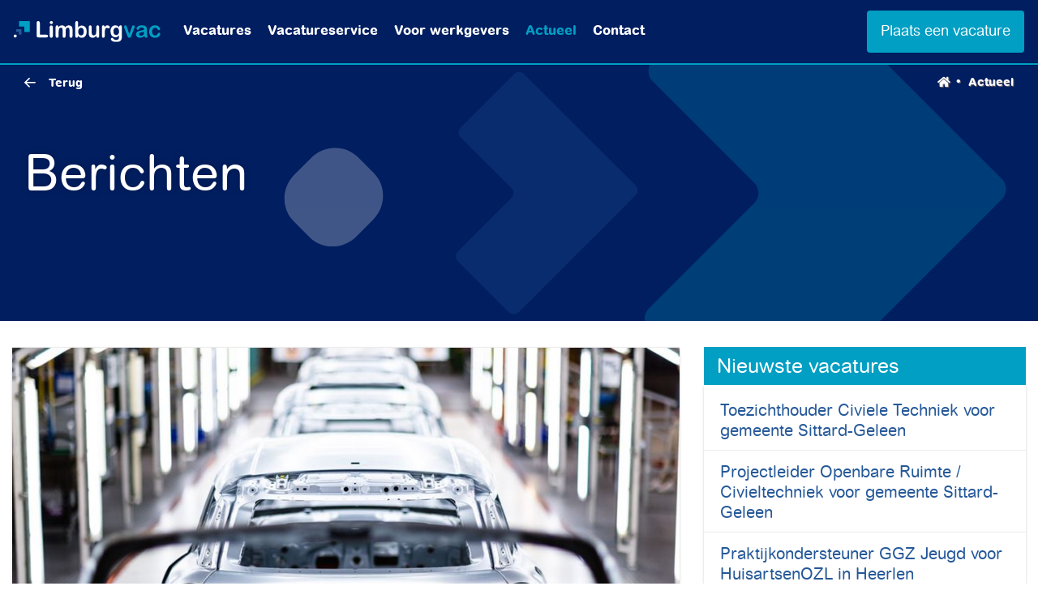

--- FILE ---
content_type: text/html; charset=utf-8
request_url: https://actueel.limburgvac.nl/berichten/2023/1/medewerker-vdl-nedcar-ontslagen-na-aftrekken-broekje-vrouwelijke-collega/
body_size: 7135
content:


<!doctype html>
<html class="no-js" lang="nl" dir="ltr">
<head>
    <meta charset="utf-8">
    <meta http-equiv="x-ua-compatible" content="ie=edge">
    <meta name="viewport" content="width=device-width, initial-scale=1.0">
    <meta name="theme-color" content="#00C7B1">
    <meta name="description" content="Medewerker VDL Nedcar ontslagen na aftrekken broekje vrouwelijke collega">
    
    <link rel="apple-touch-icon" sizes="180x180" href="/images/limburgvac/favicons/apple-touch-icon.png">
    <link rel="icon" type="image/png" sizes="32x32" href="/images/limburgvac/favicons/favicon-32x32.png">
    <link rel="icon" type="image/png" sizes="16x16" href="/images/limburgvac/favicons/favicon-16x16.png">
    <link rel="manifest" href="/images/limburgvac/favicons/manifestLimburgvac.json">
    <link rel="mask-icon" href="/images/limburgvac/favicons/safari-pinned-tab.svg" color="#591f57">
    <meta name="theme-color" content="#ffffff">
    <script src="https://kit.fontawesome.com/bfd4fcd2ed.js"></script>

    <!-- Schema.org markup for Google+ -->
    <meta itemprop="name" content="Medewerker VDL Nedcar ontslagen na aftrekken broekje vrouwelijke collega" />
    <meta itemprop="description" content="Medewerker VDL Nedcar ontslagen na aftrekken broekje vrouwelijke collega" />

    <!-- Open Graph data -->
    <meta property="og:url" content="http://actueel.limburgvac.nl/berichten/2023/1/medewerker-vdl-nedcar-ontslagen-na-aftrekken-broekje-vrouwelijke-collega/" />
    <meta property="og:type" content="website" />
    <meta property="og:title" content="Medewerker VDL Nedcar ontslagen na aftrekken broekje vrouwelijke collega" />
    <meta property="og:description" content="Medewerker VDL Nedcar ontslagen na aftrekken broekje vrouwelijke collega" />
            <meta property="og:image" content="http://actueel.limburgvac.nl/media/112806/243996166_5271142192919148_268434813912048791_n.jpg" />



    <title>Medewerker VDL Nedcar ontslagen na aftrekken broekje vrouwelijke collega | Limburgvac</title>

    <link rel="stylesheet" href="/css/hlwil/foundation.css">
    <link rel="stylesheet" href="/css/hlwil/style.css">
    <!--<script src="https://use.fontawesome.com/55ea1b344b.js"></script>
    <link href="https://use.fontawesome.com/55ea1b344b.css" media="all" rel="stylesheet">-->
    <!--[if IE]>
        <style>

        </style>
    <![endif]-->
    <!-- Google Tag Manager -->
    <script>
        (function (w, d, s, l, i) {
            w[l] = w[l] || []; w[l].push({
                'gtm.start':
                    new Date().getTime(), event: 'gtm.js'
            }); var f = d.getElementsByTagName(s)[0],
                j = d.createElement(s), dl = l != 'dataLayer' ? '&l=' + l : ''; j.async = true; j.src =
                    'https://www.googletagmanager.com/gtm.js?id=' + i + dl; f.parentNode.insertBefore(j, f);
        })(window, document, 'script', 'dataLayer', 'GTM-NWG8F28');</script>
    <!-- End Google Tag Manager -->

</head>

<body>
    <!-- Google Tag Manager (noscript) -->
    <noscript>
        <iframe src="https://www.googletagmanager.com/ns.html?id=GTM-NWG8F28"
                height="0" width="0" style="display:none;visibility:hidden"></iframe>
    </noscript>
    <!-- End Google Tag Manager (noscript) -->


    <header>
        <div class="header-mid">
            <div class="grid-container">
                <div class="grid-x grid-padding-x align-middle">
                    <div class="large-9 medium-10 small-8 cell">
                        <a href="https://www.limburgvac.nl"><img class="logo" src="/images/limburgvac/limburgvac_logo.svg" alt="Limburgvac Nieuws" /></a>
                        <nav class="hide-for-medium-only hide-for-small-only">
                            <div class="top-bar">
                                <ul class="vertical medium-horizontal dropdown menu" data-responsive-menu="accordion medium-dropdown">
                                    <li>
                                        <a href="https://www.limburgvac.nl/vacatures" title="Vacatures">Vacatures</a>
                                    </li>
                                    <li>
                                        <a href="https://www.limburgvac.nl/vacatureservice" title="Vacatureservice">Vacatureservice</a>
                                    </li>
                                    <li>
                                        <a href="https://www.limburgvac.nl/voor-werkgevers" title="Voor werkgevers">Voor werkgevers</a>
                                    </li>
                                    <li class="active" role="menuitem">
                                        <a href="/" title="Actueel">Actueel</a>
                                    </li>
                                    <li>
                                        <a href="https://www.limburgvac.nl/contact" title="Contact">Contact</a>
                                    </li>
                                </ul>
                            </div>
                        </nav>
                    </div>
                    <div class="medium-2 small-4 cell text-right show-for-medium-down hide-for-large">
                        <nav>
                            <div id="offcanvas-full-screen" class="offcanvas-full-screen" data-off-canvas data-transition="overlap">
                                <div class="offcanvas-full-screen-inner">
                                    <button class="offcanvas-full-screen-close" aria-label="Close menu" type="button" data-close>
                                        <span aria-hidden="true"><i class="lv-icon-close"></i></span>
                                    </button>

                                    <div class="home-icon">
                                        <a href="//www.limburgvac.nl">
                                            <i class="lv-icon-home"></i>
                                        </a>
                                    </div>
                                    <ul class="offcanvas-full-screen-menu">
                                        <li>
                                            <a href="https://www.limburgvac.nl/vacatures" title="Vacatures">Vacatures</a>
                                        </li>
                                        <li>
                                            <a href="https://www.limburgvac.nl/vacatureservice" title="Vacatureservice">Vacatureservice</a>
                                        </li>
                                        <li>
                                            <a href="https://www.limburgvac.nl/voor-werkgevers" title="Voor werkgevers">Voor werkgevers</a>
                                        </li>
                                        <li class="active" role="menuitem">
                                            <a href="/" title="Actueel">Actueel</a>
                                        </li>
                                        <li>
                                            <a href="https://www.limburgvac.nl/contact" title="Contact">Contact</a>
                                        </li>
                                    </ul>
                                </div>
                            </div>

                            <div class="off-canvas-content" data-off-canvas-content>
                                <button type="button" data-toggle="offcanvas-full-screen">
                                    <span class="navbar-toggler-icon"></span>
                                </button>
                            </div>
                        </nav>
                    </div>
                    <div class="large-3 medium-2 small-12 cell text-right header-button">
                        <a href="https://www.limburgvac.nl/voor-werkgevers/vacature-plaatsen" class="button secondary">Plaats een vacature</a>
                        <div class="search hide">
                            
    <form id="form-zoeken-fa894108-d92f-432d-9f9f-76a94bc210f5" method="get" action="/zoeken/" class="validate">
        <input type="text" class="textbox" placeholder="Zoeken" name="term" required>
        
        <button title="Zoeken" type="submit" class="button">
            <i class="lv-icon-arrow"></i>
        </button>
    </form>
                        </div>
                    </div>
                </div>
            </div>
        </div>

        <div class="header-bottom">
            <div class="grid-container">
                <div class="grid-x grid-padding-x">

                </div>
            </div>
        </div>
    </header>

    <div id="sticky-nav" style="margin-top: -68px; padding-top: 68px;">

        

    <div class="pageheader">
        <div class="grid-container">
            <div class="grid-x grid-padding-x">
                <div class="small-12 medium-2 cell text-left">
                    <nav>
                        <ol class="back-item">
                            <li class="list-inline-item">
                                <a href="#" class="back" onclick="history.back(-1)">
                                    <i class="lv-icon-arrow-l"></i> Terug
                                </a>
                            </li>
                        </ol>
                    </nav>
                </div>
                <div class="small-12 medium-10 cell text-right hide-for-small-only">
                    <nav aria-label="breadcrumb">
                        <ol class="breadcrumb justify-content-end" typeof="BreadcrumbList" vocab="http://schema.org/">
                            <li class="breadcrumb-item" property="itemListElement" typeof="ListItem">
                                <a href="https://www.limburgvac.nl" property="item" typeof="WebPage">
                                    <span property="name" content="Home"><i class="fas fa-home"></i></span>
                                </a>
                                <meta property="position" content="1">
                            </li>
                            <li class="breadcrumb-item active" property="itemListElement" typeof="ListItem">
                                <span property="item" typeof="WebPage" href="/">
                                    <span property="name">Actueel</span>
                                </span>
                                <meta property="position" content="2">
                            </li>
                        </ol>
                    </nav>
                </div>
            </div>
        </div>
        <div class="grid-container">
            <div class="grid-x grid-padding-x">
                <div class="pageheader-title cell">
                    <div>
                        <h1>Berichten</h1>
                    </div>
                </div>
            </div>
        </div>
    </div>
    <main>
        <div class="grid-container">
            <div class="grid-x grid-padding-x">

                <div class="large-8 medium-12 cell article-list">

                    <div class="grid-x grid-padding-x">
                        <div class="large-12 cell">

                            <article class="article-item shadow">

                                <div class="grid-x grid-padding-x">
                                        <div class="large-12 cell img">
                                                <div class="label">&#169; VDL Nedcar</div>
                                            <img src="/media/112806/243996166_5271142192919148_268434813912048791_n.jpg?mode=crop&amp;quality=80&amp;width=960&amp;height=540&amp;rnd=133219734870000000" alt="Medewerker VDL Nedcar ontslagen na aftrekken broekje vrouwelijke collega" />
                                        </div>
                                    <div class="large-12 cell">
                                        <div class="content">
                                            <h2>Medewerker VDL Nedcar ontslagen na aftrekken broekje vrouwelijke collega</h2>
                                            <h6 class="date">maandag 27 februari 2023</h6>
                                            




    <div class="umb-grid">
        <div class="row clearfix">
                <div class="medium-12 columns">
    <div >
        <div class="row clearfix">
                <div class="medium-12 small-12 columns">
                    <div >
                                
    
<p><strong>Het contract van een werknemer van VDL Nedcar is terecht ontbonden na ernstig grensoverschrijdend gedrag, oordeelt de Rechtbank Limburg. De man noemde het naar beneden trekken van het korte broekje van een vrouwelijke collega “een onschuldige grap” en het ontslag op staande voet een onterechte maatregel, maar daar denkt de rechter heel anders over. “De kans dat zij nog heel lang slachtoffer blijft van deze ‘grap’ is groot.”</strong></p>
<p>De vrouwelijke medewerkster kwam voor het oog van haar collega’s in haar blote billen te staan toen de 41-jarige man <a rel="noopener" href="https://www.ad.nl/werk/man-trekt-op-werkvloer-broekje-van-vrouwelijke-collega-omlaag-dit-vergeet-zij-nooit-meer~abc04c76/" target="_blank" title="Man trekt op werkvloer broekje van vrouwelijke collega omlaag: ‘Dit vergeet zij nooit meer’"><strong>op een zomerse dag</strong></a> haar broekje plotseling naar beneden trok. De vrouw barstte in tranen uit. De man noemde zijn actie “een slechte grap” en bood een dag later zijn excuses aan, maar zijn werkgever nam hier genoegen mee: de man werd op staande voet ontslagen.</p>
<p>VDL Nedcar zag dat er een onhoudbare situatie was ontstaan en maakte duidelijk dat dit gedrag niet getolereerd wordt. De man, die vijf jaar in dienst was bij de autoproducent, noemde het ontslag een te zware maatregel en stapte naar de rechter. Tegenover de rechter betoogde de man dat er op de afdeling “een eigen cultuur met eigen normen en waarden” heerst waar met enige regelmaat grove grappen worden gemaakt, iets waar ook leidinggevenden zich volgens hem schuldig aan maken. Het aftrekken van het korte broekje zou slechts een voorbeeld zijn van ‘de grappen’ die op de werkvloer circuleren, dus vond hij dat hij met deze cultuur in het achterhoofd “geen grens had overschreden”.</p>
<p><strong>Verre van respectvol</strong><br />Onderzoek naar de werkcultuur binnen Nedcar wijst echter uit dat er geen enkel bewijs is voor de door de man beschreven cultuur. Sterker nog, in de productiehal staan borden met teksten en afbeeldingen over de gewenste normen en omgangsvormen. Het ontslag op staande voet is dan ook volkomen terecht, oordeelt de Rechtbank Limburg. De rechter noemt het omlaag trekken van een korte broek van een collega “verre van respectvol” — ook in de “cultuur van de werkvloer, wat dat overigens moge zijn”.</p>
<p>Het vrouwelijke slachtoffer van de ‘onschuldige grap’ is niet meer bij VDL Nedcar werkzaam. “Dit is een situatie die zij nooit meer zal vergeten”, oordeelt de rechter. “Niet in de laatste plaats omdat zij zal bedenken dat ook de collega’s die daar getuigen van waren dit niet snel zullen vergeten. De kans dat zij nog heel lang slachtoffer blijft van deze ‘grap’ is daarom groot.”</p>


                    </div>
                </div>
        </div>
    </div>
                </div>
        </div>
    </div>



                                            <div class="addthis">
                                                <div class="addthis_inline_share_toolbox"></div>
                                            </div>
                                        </div>
                                    </div>
                                </div>

                            </article>

                        </div>
                    </div>
                </div>

                <div class="large-4 medium-12 small-12 cell sidebar">
                    <div class="grid-x grid-padding-x">
                        

    <div class="large-12 medium-6 small-12 cell">

        <h3 class="widget-title large-12 cell">Nieuwste vacatures</h3>

        <div class="articles-popular">
                <a href="https://www.limburgvac.nl/vacatures/technische-vacatures/techniek/toezichthouder-civiele-techniek-gemeente-sittard-geleen-sittard-geleen-102594.html">
                    <article class="popular">
                        <div class="grid-x grid-padding-x">
                            <div class="large-12 medium-12 small-12 cell content">
                                <h4>Toezichthouder Civiele Techniek voor gemeente Sittard-Geleen</h4>
                            </div>
                        </div>
                    </article>
                </a>
                <a href="https://www.limburgvac.nl/vacatures/technische-vacatures/techniek/projectleider-openbare-ruimte-civieltechniek-gemeente-sittard-geleen-sittard-geleen-102593.html">
                    <article class="popular">
                        <div class="grid-x grid-padding-x">
                            <div class="large-12 medium-12 small-12 cell content">
                                <h4>Projectleider Openbare Ruimte / Civieltechniek voor gemeente Sittard-Geleen</h4>
                            </div>
                        </div>
                    </article>
                </a>
                <a href="https://www.limburgvac.nl/vacatures/zorg-vacatures/welzijnszorg/praktijkondersteuner-ggz-jeugd-huisartsenozl-heerlen-102592.html">
                    <article class="popular">
                        <div class="grid-x grid-padding-x">
                            <div class="large-12 medium-12 small-12 cell content">
                                <h4>Praktijkondersteuner GGZ Jeugd voor HuisartsenOZL in Heerlen</h4>
                            </div>
                        </div>
                    </article>
                </a>
        </div>
    </div>

    <div class="large-12 medium-6 small-12 cell">

        <h3 class="widget-title large-12 cell">Populair</h3>

        <div class="articles-popular">
                <a href="/berichten/2026/1/keukenhulp-bovenaan-in-top-10-buitenkantoortijdwerkers/">
                    <article class="popular">
                        <div class="grid-x grid-padding-x">
                            <div class="large-3 medium-3 hide-for-small-only cell img">
                                    <img src="/media/113061/keukenhulp-bovenaan-in-top-10-buitenkantoortijdwerkers.jpg?mode=crop&amp;quality=80&amp;width=960&amp;height=540&amp;rnd=134133156140000000" alt="Keukenhulp bovenaan in top 10 buitenkantoortijdwerkers" />
                            </div>
                            <div class="large-9 medium-9 small-12 cell content">
                                <h4>Keukenhulp bovenaan in top 10 buitenkantoortijdwerkers</h4>
                            </div>
                        </div>
                    </article>
                </a>
                <a href="/berichten/2023/1/warmtebonus-wint-aan-populariteit/">
                    <article class="popular">
                        <div class="grid-x grid-padding-x">
                            <div class="large-3 medium-3 hide-for-small-only cell img">
                                    <img src="/media/112787/gettyimages-1442830295.jpg?mode=crop&amp;quality=80&amp;width=960&amp;height=540&amp;rnd=133192936080000000" alt="‘Warmtebonus wint aan populariteit’" />
                            </div>
                            <div class="large-9 medium-9 small-12 cell content">
                                <h4>‘Warmtebonus wint aan populariteit’</h4>
                            </div>
                        </div>
                    </article>
                </a>
                <a href="/berichten/2023/1/personeel-weer-op-festivaltour/">
                    <article class="popular">
                        <div class="grid-x grid-padding-x">
                            <div class="large-3 medium-3 hide-for-small-only cell img">
                                    <img src="/media/112789/gettyimages-572304327.jpg?mode=crop&amp;quality=80&amp;width=960&amp;height=540&amp;rnd=133195549130000000" alt="Personeel weer op festivaltour" />
                            </div>
                            <div class="large-9 medium-9 small-12 cell content">
                                <h4>Personeel weer op festivaltour</h4>
                            </div>
                        </div>
                    </article>
                </a>
                <a href="/berichten/2023/1/minder-arbeidsconflicten-door-krappe-arbeidsmarkt/">
                    <article class="popular">
                        <div class="grid-x grid-padding-x">
                            <div class="large-3 medium-3 hide-for-small-only cell img">
                                    <img src="/media/112602/gettyimages-637866182.jpg?mode=crop&amp;quality=80&amp;width=960&amp;height=540&amp;rnd=132870653620000000" alt="Minder arbeidsconflicten door krappe arbeidsmarkt" />
                            </div>
                            <div class="large-9 medium-9 small-12 cell content">
                                <h4>Minder arbeidsconflicten door krappe arbeidsmarkt</h4>
                            </div>
                        </div>
                    </article>
                </a>
                <a href="/berichten/2025/12/thuiswerken-verliest-terrein/">
                    <article class="popular">
                        <div class="grid-x grid-padding-x">
                            <div class="large-3 medium-3 hide-for-small-only cell img">
                                    <img src="/media/113052/thuiswerken-verliest-terrein.jpg?mode=crop&amp;quality=80&amp;width=960&amp;height=540&amp;rnd=134092261620000000" alt="Thuiswerken verliest terrein" />
                            </div>
                            <div class="large-9 medium-9 small-12 cell content">
                                <h4>Thuiswerken verliest terrein</h4>
                            </div>
                        </div>
                    </article>
                </a>
        </div>
    </div>

                    </div>
                </div>

            </div>
        </div>
    </main>


    </div>

    <div id="sticky-footer"></div>
    <div data-sticky-container>
        <footer data-sticky data-stick-to="bottom" data-top-anchor="sticky-footer">
            <div class="footer-top">
                <div class="grid-container">
                    <div class="grid-x grid-padding-x">
                        <div class="medium-3 small-12 cell">
                            <ul data-accordion data-multi-expand="true" data-allow-all-closed="true">
                                <li data-accordion-item>
                                    <a href="#" class="accordion-title">
                                        <h5>Vakgebieden</h5>
                                    </a>
                                    <div class="accordion-content" data-tab-content>
                                        <ul class="list-group">
                                            <li>
                                                <a href="https://www.limburgvac.nl/vacatures/it-vacatures">
                                                    Automatisering
                                                </a>
                                            </li>
                                            <li>
                                                <a href="https://www.limburgvac.nl/vacatures/technische-vacatures">
                                                    Productie &amp; Techniek
                                                </a>
                                            </li>
                                            <li>
                                                <a href="https://www.limburgvac.nl/vacatures/administratie-vacatures">
                                                    Financieel &amp; Administratief
                                                </a>
                                            </li>
                                            <li>
                                                <a href="https://www.limburgvac.nl/vacatures/sales-vacatures">
                                                    Verkoop &amp; Marketing
                                                </a>
                                            </li>
                                            <li>
                                                <a href="https://www.limburgvac.nl/vacatures/management-vacatures">
                                                    Management &amp; Directie
                                                </a>
                                            </li>
                                            <li>
                                                <a href="https://www.limburgvac.nl/vacatures/zorg-vacatures">
                                                    Zorg &amp; Welzijn
                                                </a>
                                            </li>
                                            <li>
                                                <a href="https://www.limburgvac.nl/vacatures/overige-vacatures">
                                                    Overig
                                                </a>
                                            </li>
                                            <li>
                                                <a href="https://www.limburgvac.nl/vacatures/horeca-vacatures">
                                                    Horeca
                                                </a>
                                            </li>
                                            <li>
                                                <a href="https://www.limburgvac.nl/vacatures/logistiek-vacatures">
                                                    Logistiek
                                                </a>
                                            </li>
                                            <li>
                                                <a href="https://www.limburgvac.nl/vacatures/onderwijs-vacatures">
                                                    Onderwijs &amp; training
                                                </a>
                                            </li>
                                            <li>
                                                <a href="https://www.limburgvac.nl/vacatures/bouw-vacatures">
                                                    Bouwnijverheid
                                                </a>
                                            </li>
                                            <li>
                                                <a href="https://www.limburgvac.nl/vacatures/juridische-vacatures">
                                                    Juridisch
                                                </a>
                                            </li>
                                        </ul>
                                    </div>
                                </li>
                            </ul>
                        </div>

                        <div class="medium-3 small-12 cell">
                            <ul data-accordion data-multi-expand="true" data-allow-all-closed="true">
                                <li data-accordion-item>
                                    <a href="#" class="accordion-title">
                                        <h5>Werknemer</h5>
                                    </a>
                                    <div class="accordion-content" data-tab-content>
                                        <ul>
                                            <li><a href="https://www.limburgvac.nl/vacatures">Vacatures</a></li>
                                            <li><a href="https://www.limburgvac.nl/vacatureservice">Vacature service</a></li>
                                            <li><a href="https://www.limburgvac.nl/contact">Contact</a></li>
                                        </ul>
                                    </div>
                                </li>
                            </ul>
                        </div>
                        <div class="medium-3 small-12 cell">
                            <ul data-accordion data-multi-expand="true" data-allow-all-closed="true">
                                <li data-accordion-item>
                                    <a href="#" class="accordion-title">
                                        <h5>Werkgevers</h5>
                                    </a>
                                    <div class="accordion-content" data-tab-content>
                                        <ul class="list-group">
                                            <li><a href="https://www.limburgvac.nl/voor-werkgevers/vacature-plaatsen">Vacature plaatsen</a></li>
                                            <li><a href="https://www.limburgvac.nl/voor-werkgevers/vacature-plaatsen">Tarieven en voorwaarden</a></li>
                                            <li><a href="https://www.limburgvac.nl/contact">Contact</a></li>
                                        </ul>
                                    </div>
                                </li>
                            </ul>
                        </div>
                        <div class="medium-3 small-12 cell social hide-for-small-only">
                            <h5>Social media</h5>
                            <p>Volg ons voor de nieuwste vacatures</p>
                            <ul class="list-inline">
                                <li class="list-inline-item">
                                    <a href="https://twitter.com/limburgvac" target="_blank"><i class="lv-icon-twitter"></i></a>
                                </li>
                                <li class="list-inline-item">
                                    <a href="https://www.facebook.com/limburgvac" target="_blank"><i class="lv-icon-facebook"></i></a>
                                </li>
                                <li class="list-inline-item">
                                    <a href="https://www.linkedin.com/company/limburgvac---d-limburgse-vacaturebank-op-internet/" target="_blank"><i class="lv-icon-linkedin"></i></a>
                                </li>
                                <li class="list-inline-item">
                                    <a href="https://www.instagram.com/limburgvac.nl/" target="_blank"><i class="lv-icon-instagram"></i></a>
                                </li>
                            </ul>

                        </div>
                        <!--<div class="large-3 medium-12 small-12 cell">
                         <h5>Zoeken</h5>
                         <div class="search">
                        
    <form id="form-zoeken-25bccbc7-2142-4525-a80c-68b4633ab46a" method="get" action="/zoeken/" class="validate">
        <input type="text" class="textbox" placeholder="Zoeken" name="term" required>
        
        <button title="Zoeken" type="submit" class="button">
            <i class="lv-icon-arrow"></i>
        </button>
    </form>
                         </div>
                         </div>
                         <div class="large-3 medium-6 small-12 cell">
                         <h5>Over ons</h5>
                         <p>actueel.limburgvac.nl is powered by Limburgvac en onderdeel van Mediahuis Limburg.</p>
                         </div>
                         <div class="large-3 medium-6 small-12 cell">
                         <h5>Algemene informatie</h5>
                         <p>Hét kennisplatform met informatie, interviews, tips en leuke weetjes over werken in Limburg.</p>
                         </div>-->

                    </div>
                </div>
            </div>

            <div class="footer-mid">
                <div class="grid-container">
                    <div class="grid-x grid-padding-x">
                        <div class="medium-9 small-12 cell">
                            <ul data-accordion data-multi-expand="true" data-allow-all-closed="true">
                                <li data-accordion-item>
                                    <a href="#" class="accordion-title">
                                        <h5>Regio</h5>
                                    </a>
                                    <div class="accordion-content" data-tab-content>
                                        <div class="grid-x grid-padding-x">
                                            <div class="medium-4 small-12 cell">
                                                <ul class="list-group">
                                                    <li>
                                                        <a href="https://www.limburgvac.nl/vacatures/limburg">
                                                            Vacatures in Limburg
                                                        </a>
                                                    </li>
                                                    <li>
                                                        <a href="https://www.limburgvac.nl/vacatures/noord-brabant">
                                                            Vacatures in Noord-Brabant
                                                        </a>
                                                    </li>
                                                    <li>
                                                        <a href="https://www.limburgvac.nl/vacatures/parkstad">
                                                            Vacatures in Parkstad
                                                        </a>
                                                    </li>
                                                    <li>
                                                        <a href="https://www.limburgvac.nl/vacatures/maastricht">
                                                            Vacatures in Maastricht
                                                        </a>
                                                    </li>
                                                </ul>
                                            </div>
                                            <div class="medium-4 small-12 cell">
                                                <ul class="list-group">
                                                    <li>
                                                        <a href="https://www.limburgvac.nl/vacatures/valkenburg">
                                                            Vacatures in Valkenburg
                                                        </a>
                                                    </li>
                                                    <li>
                                                        <a href="https://www.limburgvac.nl/vacatures/heerlen">
                                                            Vacatures in Heerlen
                                                        </a>
                                                    </li>
                                                    <li>
                                                        <a href="https://www.limburgvac.nl/vacatures/geleen">
                                                            Vacatures in Geleen
                                                        </a>
                                                    </li>
                                                    <li>
                                                        <a href="https://www.limburgvac.nl/vacatures/sittard">
                                                            Vacatures in Sittard
                                                        </a>
                                                    </li>
                                                </ul>
                                            </div>
                                            <div class="medium-4 small-12 cell">
                                                <ul class="list-group">
                                                    <li>
                                                        <a href="https://www.limburgvac.nl/vacatures/roermond">
                                                            Vacatures in Roermond
                                                        </a>
                                                    </li>
                                                    <li>
                                                        <a href="https://www.limburgvac.nl/vacatures/weert">
                                                            Vacatures in Weert
                                                        </a>
                                                    </li>
                                                    <li>
                                                        <a href="https://www.limburgvac.nl/vacatures/venlo">
                                                            Vacatures in Venlo
                                                        </a>
                                                    </li>
                                                    <li>
                                                        <a href="https://www.limburgvac.nl/vacatures/venray">
                                                            Vacatures in Venray
                                                        </a>
                                                    </li>
                                                </ul>
                                            </div>
                                        </div>
                                    </div>
                                </li>
                            </ul>
                        </div>
                        <div class="small-12 cell social show-for-small-only">
                            <h5>Social media</h5>
                            <p>Volg ons voor de nieuwste vacatures</p>
                            <ul class="list-inline">
                                <li class="list-inline-item">
                                    <a href="https://twitter.com/limburgvac" target="_blank"><i class="lv-icon-twitter"></i></a>
                                </li>
                                <li class="list-inline-item">
                                    <a href="https://www.facebook.com/limburgvac" target="_blank"><i class="lv-icon-facebook"></i></a>
                                </li>
                                <li class="list-inline-item">
                                    <a href="https://www.linkedin.com/company/limburgvac---d-limburgse-vacaturebank-op-internet/" target="_blank"><i class="lv-icon-linkedin"></i></a>
                                </li>
                            </ul>

                        </div>
                        <div class="medium-3 small-12 cell contact">
                            <h5>Contact</h5>
                            <address>
                                <ul>
                                    <li>Limburgvac</li>
                                    <li>Wim Duisenbergplantsoen 1</li>
                                    <li>6221 SE Maastricht</li>
                                    <li class="space">Postbus 5575</li>
                                    <li>6202 XB Maastricht</li>
                                    <li class="space">T: <a href="tel:0433672167">043 - 367 21 67</a></li>
                                </ul>
                            </address>
                        </div>
                    </div>
                </div>
            </div>


            <div class="footer-bottom">
                <div class="grid-container bottom">
                    <div class="grid-x grid-padding-x align-middle">
                        <div class="medium-3 small-12 cell">
                            <a href="https://www.limburgvac.nl/">
                                <img class="footer-logo" src="https://www.limburgvac.nl/images/limburgvac.png" alt="limburgvac" srcset="
        https://www.limburgvac.nl/images/limburgvac.png 1x,
        https://www.limburgvac.nl/images/limburgvac@2x.png 2x">
                            </a>
                        </div>
                        <div class="medium-9 small-12 cell medium-text-right">
                            <ul class="footer-list">
                                <li class="list-inline-item">
                                    <a href="https://www.mediahuislimburg.nl/gebruiksvoorwaarden" target="_blank">
                                        Gebruikersvoorwaarden
                                    </a>
                                </li>
                                <li class="list-inline-item">
                                    <a href="https://www.mediahuislimburg.nl/privacypolicy" target="_blank">
                                        Privacy Policy
                                    </a>
                                </li>
                                <li class="list-inline-item">
                                    <div style="cursor:pointer" onclick="OpenDidomi()">Privacy voorkeuren beheren</div>
                                </li>
                                <li class="list-inline-item">
                                    <a href="https://www.mediahuislimburg.nl/cookiepolicy" target="_blank">
                                        Cookies
                                    </a>
                                </li>
                                <li class="list-inline-item">
                                    <a href="https://www.limburgvac.nl/disclaimer">
                                        Disclaimer
                                    </a>
                                </li>
                            </ul>

                        </div>
                    </div>
                </div>
            </div>
        </footer>
    </div>

    <script src="/scripts/hlwil/vendor/jquery.min.js"></script>
    <script src="/scripts/hlwil/vendor/jquery.validate.min.js"></script>
    <script src="/scripts/hlwil/vendor/svg.js"></script>
    <script src="/scripts/hlwil/vendor/what-input.js"></script>
    <script src="/scripts/hlwil/vendor/foundation.min.js"></script>
    <script src="/scripts/hlwil/app.js?v=1"></script>

    <script>
        function OpenDidomi() {
            if (window.Didomi != undefined && window.Didomi != null) {
                Didomi.preferences.show();
            }
        }
    </script>
<!-- https://www.autoriteitpersoonsgegevens.nl/sites/default/files/atoms/files/138._handleiding_privacyvriendelijk_instellen_google_analytics_aug_2018.pdf --> <script async src="https://www.googletagmanager.com/gtag/js?id=UA-2947584-28"></script><script>window.dataLayer = window.dataLayer || []; function gtag(){dataLayer.push(arguments);}gtag('js', new Date());gtag('config', 'UA-2947584-28', {'anonymize_ip': true });</script><script defer src="https://static.cloudflareinsights.com/beacon.min.js/vcd15cbe7772f49c399c6a5babf22c1241717689176015" integrity="sha512-ZpsOmlRQV6y907TI0dKBHq9Md29nnaEIPlkf84rnaERnq6zvWvPUqr2ft8M1aS28oN72PdrCzSjY4U6VaAw1EQ==" data-cf-beacon='{"version":"2024.11.0","token":"d2297ff7388c44ea8ca3b2af27dd6a2e","r":1,"server_timing":{"name":{"cfCacheStatus":true,"cfEdge":true,"cfExtPri":true,"cfL4":true,"cfOrigin":true,"cfSpeedBrain":true},"location_startswith":null}}' crossorigin="anonymous"></script>
</body>
</html>


--- FILE ---
content_type: text/css
request_url: https://actueel.limburgvac.nl/css/hlwil/style.css
body_size: 8413
content:
@import url(https://fonts.googleapis.com/css?family=Lato:300,400,700);

body {font-family: Lato,Arial,sans-serif; background:rgb(255, 255, 255);}
h1,h2,h3,h4,h5,h6 { font-family: Arial Rounded MT,Arial,sans-serif;}
a {-webkit-transition: color .25s cubic-bezier(.1,.6,.6,1); transition: color .25s cubic-bezier(.1,.6,.6,1);}
a:hover {-webkit-transition: all 0.3s;}
p {line-height:28px;}
::selection {background:#001e60; color:#fff;}
::-moz-selection {background: #323a45;}
iframe {max-width:100%;}
.no-padding {padding:0!important;}

main {padding:2rem 0;}
main.grey { background:rgb(244, 248, 249);}

header {background:#001e60;}
header .header-top {background:#8ce6dc; display: none;}
header .header-mid {height:80px; padding:.8125rem .125rem; border-bottom: 2px solid #009fc3; white-space: nowrap;}
header .logo {padding-top: .3125rem; padding-bottom: .3125rem; max-width:181px;margin-right: 15px;}

.button {margin:0; display: inline-block; font-weight: 400; text-align: center; white-space: nowrap; vertical-align: middle; -webkit-user-select: none; -moz-user-select: none; -ms-user-select: none; user-select: none; border: 1px solid transparent; padding: .375rem .75rem; font-size: 1rem; line-height: 1.5; border-radius: .25rem; -webkit-transition: color .15s ease-in-out,background-color .15s ease-in-out,border-color .15s ease-in-out,-webkit-box-shadow .15s ease-in-out; transition: color .15s ease-in-out,background-color .15s ease-in-out,border-color .15s ease-in-out,-webkit-box-shadow .15s ease-in-out; transition: color .15s ease-in-out,background-color .15s ease-in-out,border-color .15s ease-in-out,box-shadow .15s ease-in-out; transition: color .15s ease-in-out,background-color .15s ease-in-out,border-color .15s ease-in-out,box-shadow .15s ease-in-out,-webkit-box-shadow .15s ease-in-out; }
.button.secondary {font-size: 1.125rem; line-height:  1.125rem;color:#fff; background-color: #009fc3; font-family: Arial Rounded MT,Arial,"sans-serif"; padding: 16px;}
.button.secondary:hover {background-color:#007590; color:#fff;}

.pageheader {background: url(/images/limburgvac/header_bg.svg) no-repeat 90%; background-color: #001e60; width: 100%; padding-right: 15px; padding-left: 15px; margin-right: auto; margin-left: auto;}
.pageheader.home {background: url(/images/limburgvac/nieuws-1920px.jpg) no-repeat center;}

.pageheader-title > div {padding:60px 0 140px; -webkit-transition: padding .25s cubic-bezier(.1,.6,.6,1); transition: padding .25s cubic-bezier(.1,.6,.6,1); }
.pageheader-title h1 {color:#fff; font-size: 62px; text-shadow: 0 0 8px rgba(0,0,0,.25);}
.pageheader ol { background: transparent; border-radius: 0; margin-bottom: 0; padding: .75rem 0;}
.justify-content-end { -webkit-box-pack: end!important; -ms-flex-pack: end!important; justify-content: flex-end!important; }
.pageheader ol.back-item {margin:0; padding: .5rem 0;}
a.back {color: #fff; font-weight: 800; font-size: 14px; font-family: Arial Rounded MT,Arial,"sans-serif";}
a.back i { display: inline-block; margin-right: 12px; font-size: 12px; -webkit-transition: transform .25s cubic-bezier(.1,.6,.6,1); -webkit-transition: -webkit-transform .25s cubic-bezier(.1,.6,.6,1); transition: -webkit-transform .25s cubic-bezier(.1,.6,.6,1); transition: transform .25s cubic-bezier(.1,.6,.6,1); transition: transform .25s cubic-bezier(.1,.6,.6,1),-webkit-transform .25s cubic-bezier(.1,.6,.6,1); }
a.back:hover i{-webkit-transform:translate(-5px);transform:translate(-5px)}
.breadcrumb { display: -webkit-box; display: -ms-flexbox; display: flex; -ms-flex-wrap: wrap; flex-wrap: wrap; padding: .75rem 1rem; margin-bottom: 1rem; list-style: none; background-color: #e9ecef; border-radius: .25rem; }
ol.breadcrumb .breadcrumb-item { font-family: Arial Rounded MT,Arial,"sans-serif"; color: #fff; font-size: 14px; font-weight: 800; text-shadow: 1px 1px 1px #7f6f6f; }
ol.breadcrumb .breadcrumb-item+.breadcrumb-item:before { position: relative; content: "\B7"; font-size: 25px; color: #fff; line-height: 14px; top: 3px; padding:0 4px 0 6px; }
.breadcrumb-item a { color: #fff; }



.shadow {box-shadow:0 2px 3px #d0d0d0; -moz-box-shadow:0 2px 3px #d0d0d0; -webkit-box-shadow:0 2px 3px #d0d0d0; border-top: 1px solid #ececec;}

a .logo, nav {display:inline-block;}
nav .sticky-container {z-index: 10;}
nav .menu > li > a {font-family: Arial Rounded MT,Arial,"sans-serif"; font-size: 16px; font-weight: 800; transition: all 0.5s; -ms-transition: all 0.5s; -webkit-transition: all 0.5s; -moz-transition: all 0.5s;}
.sticky-nav {margin-top: -68px; padding-top: 68px;}

#navigation ul.social li a {padding:10px!important;}
#navigation ul.social li a svg {position:absolute; height:60%; top:20%;}
#navigation .dropdown.menu.social a {height: 48px; width: 48px;}
#navigation .linkedin svg path, #navigation .twitter svg path, #navigation .facebook svg path, #navigation .instagram svg path {fill:#fff;}

.view-all {margin-top:1.25rem;}

/* ///// MOBILE NAV ///// */
nav .navbar-toggler-icon { position: relative; }
nav .navbar-toggler-icon:before { top: -10px; }
nav .navbar-toggler-icon:after { top: 10px; }
nav .navbar-toggler-icon:after, nav .navbar-toggler-icon:before { position: absolute; left: 0; right: 0; content: ""; }
nav .navbar-toggler-icon, nav .navbar-toggler-icon:after, nav .navbar-toggler-icon:before { background-color: #fff; width: 40px; height: 4px; border-radius: 2px; }
.navbar-toggler-icon { display: inline-block; width: 1.5em; height: 1.5em; vertical-align: middle; content: ""; background: no-repeat 50%; background-size: 100% 100%; }

.off-canvas-content button {cursor: pointer; height: 27px; margin: -2px 15px 0 0;}

.offcanvas-full-screen .home-icon {
    padding:3rem 0;
}
.offcanvas-full-screen .home-icon a {
    position: relative;
    display: inline-block;
    border: 1px solid #009fc3;
    font-size: 30px;
    border-radius: 50%;
    width: 80px;
    height: 80px;
    line-height: 80px;
    text-align: center;
    margin-right: -25px;
}
.offcanvas-full-screen .home-icon a i {
    color: #009fc3;
    font-size: 36px;
}

    .offcanvas-full-screen {
    position: fixed;
    z-index: 1;
    transition: -webkit-transform 0.3s ease-in-out;
    transition: transform 0.3s ease-in-out;
    transition: transform 0.3s ease-in-out, -webkit-transform 0.3s ease-in-out;
    -webkit-backface-visibility: hidden;
    backface-visibility: hidden;
    background: #f3f3f3;
    top: 0;
    right: 0;
    width: 100%;
    height: 100%;
    -webkit-transform: translateY(-100%);
    -ms-transform: translateY(-100%);
    transform: translateY(-100%);
    overflow-y: auto;
}

[data-whatinput='mouse'] .offcanvas-full-screen {
    outline: 0;
}

.offcanvas-full-screen.is-transition-overlap {
    z-index: 10;
}

    .offcanvas-full-screen.is-transition-overlap.is-open {
        box-shadow: 0 0 10px rgba(10, 10, 10, 0.7);
    }

.offcanvas-full-screen.is-open {
    -webkit-transform: translate(0, 0);
    -ms-transform: translate(0, 0);
    transform: translate(0, 0);
}

    .offcanvas-full-screen.is-open ~ .off-canvas-content {
        -webkit-transform: translateY(100%);
        -ms-transform: translateY(100%);
        transform: translateY(100%);
    }

.offcanvas-full-screen.is-transition-push::after {
    position: absolute;
    top: 0;
    right: 0;
    height: 100%;
    width: 1px;
    box-shadow: 0 0 10px rgba(10, 10, 10, 0.7);
    content: " ";
}

.offcanvas-full-screen.is-transition-overlap.is-open ~ .off-canvas-content {
    -webkit-transform: none;
    -ms-transform: none;
    transform: none;
}

.offcanvas-full-screen-inner {
    padding: 0 1rem;
    text-align: center;
}

.offcanvas-full-screen-menu {
    margin: 0;
    list-style-type: none;
    display: -webkit-flex;
    display: -ms-flexbox;
    display: flex;
    -webkit-flex-wrap: nowrap;
    -ms-flex-wrap: nowrap;
    flex-wrap: nowrap;
    -webkit-align-items: center;
    -ms-flex-align: center;
    align-items: center;
    width: 100%;
    -webkit-flex-wrap: wrap;
    -ms-flex-wrap: wrap;
    flex-wrap: wrap;
}

    .offcanvas-full-screen-menu > li {
        -webkit-flex: 0 0 auto;
        -ms-flex: 0 0 auto;
        flex: 0 0 auto;
    }

[data-whatinput='mouse'] .offcanvas-full-screen-menu > li {
    outline: 0;
}

.offcanvas-full-screen-menu > li > a {
    display: block;
    padding: 26px 0;
    line-height: 1;
    color: #323a45;
    font-family: Arial Rounded MT,Arial,sans-serif;
    font-weight: 400;
    font-size: 24px;
    border-top:1px solid #dadada;
}

.offcanvas-full-screen-menu input,
.offcanvas-full-screen-menu select,
.offcanvas-full-screen-menu a,
.offcanvas-full-screen-menu button {
    margin-bottom: 0;
}

.offcanvas-full-screen-menu > li {
    -webkit-flex: 0 0 100%;
    -ms-flex: 0 0 100%;
    flex: 0 0 100%;
    max-width: 100%;
}

    .offcanvas-full-screen-menu > li > a {
        -webkit-justify-content: flex-start;
        -ms-flex-pack: start;
        justify-content: flex-start;
        -webkit-align-items: flex-start;
        -ms-flex-align: start;
        align-items: flex-start;
    }

.offcanvas-full-screen-menu a {
    color: #fefefe;
}

    .offcanvas-full-screen-menu a:hover {
        color: #b2b2b2;
    }

.offcanvas-full-screen-close {
    color: #265999;
    font-size: 25px;
    float: right;
    margin-top: 15px;
}

    .offcanvas-full-screen-close:hover {
        color: #b2b2b2;
    }


#hideMe {
    -moz-animation: cssAnimation 0s ease-in 5s forwards;
    /* Firefox */
    -webkit-animation: cssAnimation 0s ease-in 5s forwards;
    /* Safari and Chrome */
    -o-animation: cssAnimation 0s ease-in 5s forwards;
    /* Opera */
    animation: cssAnimation 0s ease-in 5s forwards;
    -webkit-animation-fill-mode: forwards;
    animation-fill-mode: forwards;
}
@keyframes cssAnimation {
    to {
        width:0;
        height:0;
        overflow:hidden;
    }
}
@-webkit-keyframes cssAnimation {
    to {
        width:0;
        height:0;
        visibility:hidden;
    }
}

/* /// SIDEBAR /// */
.sidebar h4 {font-size:1.25rem;}
.sidebar .articles-popular a {border-bottom: 1px solid #ececec; display:block;}
.sidebar .articles-popular a:last-child {border-bottom:0!important; display:block;}

.article-list, .articles-popular, .sidebar {margin-bottom: 2rem;}
.article-list article {border-bottom: 1px solid #ececec;}
/*.article-list article:last-child, .articles-popular article:last-child {border-bottom: none;}*/
.pagination { padding: 5px 20px 20px;}

article a .read-more i {font-size: 14px; display: inline-block;
-webkit-transition: transform .25s cubic-bezier(.39,.01,.2,1.01);
-webkit-transition: -webkit-transform .25s cubic-bezier(.39,.01,.2,1.01);
transition: -webkit-transform .25s cubic-bezier(.39,.01,.2,1.01);
transition: transform .25s cubic-bezier(.39,.01,.2,1.01);
transition: transform .25s cubic-bezier(.39,.01,.2,1.01), -webkit-transform .25s cubic-bezier(.39,.01,.2,1.01);
}

article a .read-more {margin-bottom:1rem; display: inline-block;}
article a .read-more.right i {margin-left: .5rem;}
article a .read-more.left:hover i{-webkit-transform:translate(-5px);transform:translate(-5px);}
article a .read-more.right:hover i{-webkit-transform:translate(5px);transform:translate(5px);}
article .content p {margin-bottom: 1rem;}

/* ///// CONTENT ///// */
.content {background:#fff;}

/* ///// ARTICLES ///// */
article h2, article h3, article h4 {line-height: 1.25; color:#265999}
.articles-top {margin:0 0 2rem 0; padding-right: 0.9375rem; padding-left: 0.9375rem;}
.articles-top  .text h3:hover {color:#e9e9e9;}
.articles-top .img:hover img, .cases-home .img:hover img {-webkit-transition: all 0.3s; position: relative; z-index: 0; opacity: 0.8; }

.article-box-img-large, .article-box-img-small {position: relative; background: #dadada;}
.article-box-img-large img { min-width: 100%; width: auto; object-fit: cover;}
.article-box-img-small img { min-width: 100%; width: auto; object-fit: cover;}
.article-box-img-large h2, .article-box-img-small h2 {margin:0; line-height: 1.25; color:#fff;}
.article-box-img-large h5, .article-box-img-small h5, .article-list-item h5 {font-family: Lato,Arial,"sans-serif"; position: absolute; left: 0; top: -30px; font-size: 14px; line-height: 22px; color:#fff; padding: 4px 10px; background: #265999; margin-bottom: 0px;}
.article-box-img-large .text, .article-box-img-small .text {padding-top: 2em; color: #ffffff; position: absolute; width: 100%; bottom: 0; right:0; background:rgba(0,30,96,0.65); padding: 15px 20px; z-index: 2;}
.article-box-img-large .text:hover, .article-box-img-small .text:hover {color: #265999; background:rgba(0,30,96,0.75);-webkit-transition: background-color .4s ease; transition: background-color .4s ease;}
.article-box-img-large .text p {margin-bottom: 0; line-height: 1.4}
.article-box-img-small .text h2{font-size: 1.5rem;}

.article-list article a {color:#265999;}

.article-list-item {background:#fff; padding:0 20px;}
.article-list-item .img {margin-bottom: -10px;}
.article-list-item img {padding-top: 20px;}
.article-list-item .content {padding-top: 20px;}
.article-list-item h5 {position: relative; display:inline-block;}
.article-list-item p {color:#212529;}


    .articles-popular a {
        color: #323a45 !important;
    }
.articles-popular a:hover {color:#265999!important;}
.articles-popular {background:#fff; padding-bottom: 5px; padding-top:5px; box-shadow:0 2px 3px #d0d0d0; -moz-box-shadow:0 2px 3px #d0d0d0; -webkit-box-shadow:0 2px 3px #d0d0d0;}
.articles-popular h4 {margin-bottom: 0;}
.articles-popular article {padding:15px 20px 10px;}
.articles-popular article .img {padding-right:5px;}

.cases-home {background: #fff; padding:20px 10px!important; margin: 0 auto!important; margin-bottom: 20px!important; width:100%;}
.cases-home > .cell {padding-right:10px!important; padding-left: 10px!important;}

.article-item {background:#fff;}
.article-item .img {position:relative;}
.article-item .img .label {color: #ffffff; font-size: 0.875rem; position: absolute; background: rgba(0,0,0,0.5); width: auto; bottom: 0; right: 15px; z-index: 2; padding: 5px 10px;}
.article-item .content .date {color:#009fc3;}
.article-item .content {padding:20px;}
.article-item .content .source {margin-bottom:1rem;}
.article-item .content .source span {font-weight:600;} 


/* ///// BEDRIJVEN ///// */ 
.company-item .company {height: 200px; width:100%; background: #fff; margin-top:1rem; display: table; position: relative; transition: transform 0.5s;}
.company-item .company a {text-align: center;}
.company-item .company .logo {width:100%; display: table-cell; vertical-align: middle; text-align:center;}
.company-item .company .logo img { max-width: 250px; max-height: 120px; height: auto;  transition: transform 0.5s; }
.company-item .company-txt {width: 100%; color:#fff; background-color: #3c3c3b; padding:0.75rem 0 0.5rem 1rem;}
.company-item .company-txt h3 {margin-bottom:0; white-space: nowrap; overflow: hidden;}

.company-item a:hover .company  .logo img {transform: scale(1.1);}
.company-item a:hover .company-txt { background-color: #265999;}
.company-item a:after { content: ''; position: relative; border-left: 0px solid transparent; border-right: 17px solid transparent; border-top: 10px solid #3c3c3b; float:right; margin-right: 0px; right: 0!important; z-index: 999;}
.company-item a:hover:after {border-top: 10px solid #265999;}

.company-detail .head {position: relative; background: #265999; max-height: 300px; overflow: hidden; margin-bottom:20px;}
.company-detail .head .title {color: #ffffff; position: absolute; width: auto; bottom: 10px; left: 20px; z-index: 2;}
.company-detail .head .title h1 {margin-bottom: 0; background: rgba(0,0,0,0.5); padding: 10px 10px 5px;}
.company-detail .head .title:after { content: ''; position: relative; border-left: 0px solid transparent; border-right: 17px solid transparent; border-top: 10px solid rgba(0,0,0,0.5); float:right; margin-right: 0px; right: 0!important; z-index: 999;}
.company-detail .head .img img {min-width: 100%; width: auto; object-fit: cover;}

.company-detail .head .img {position:relative;}
.company-detail .head .img .label {color: #ffffff; font-size: 0.75rem; position: absolute; background: rgba(0,0,0,0.25); width: auto; top: 0; right: 0; z-index: 2; padding: 5px; border-radius: 0;}

.company-detail .content {background:#fff; padding:20px; margin-bottom: 20px;}

.company-detail .info {background:#fff; padding:20px;}
.company-detail .info .logo {margin-bottom: 20px; text-align:center;}
.company-detail .info .logo img {/*max-width:250px;*/ max-height:150px; width:auto; height:auto;}
.company-detail .info .data ul {margin-left:0; }
.company-detail .info .data ul li {list-style-type: none; display: table; margin-bottom: 10px;}
.company-detail .info .data ul li:before {font-family: 'FontAwesome'; margin: 0 20px 0 -20px; color: #265999; width:30px;display: table-cell;}
.company-detail .info .data ul li.address:before {content: '\f1ad';}
.company-detail .info .data ul li.mail:before {content: '\f0e0';}
.company-detail .info .data ul li.phone:before {content: '\f095';}
.company-detail .info .data ul li.website:before {content: '\f0ac';}

.company-detail .info svg {width:30px; height: 30px;}
a svg path { transition: fill .5s ease;}
.linkedin svg path, .twitter svg path, .facebook svg path, .instagram svg path {fill: #212529;}

.linkedin:hover svg path {fill: #0077b5;}
.twitter:hover svg path {fill: #1da1f2;}
.facebook:hover svg path {fill: #3b5998;}
.instagram:hover svg path {fill: #833ab4;}

/* ///// VACATURES / SEARCH ///// */
.vacatures > ul, .search-results > ul {margin-left:0; list-style-type:none;}
.vacatures > ul li {border-bottom: 1px dashed #e9e9e9; padding: 15px 20px 5px;}
.vacatures > ul li h4, .search-results > ul li h4 {margin-bottom:0;}
.vacatures > ul li h6, .search-results > ul li h6 {color:#8a8a8a; font-family:'PT Sans', sans-serif!important; text-transform:lowercase; font-size: 0.875rem;}
.vacatures a h4 {color:#265999;}
.search article.article-item {background:unset;}
.search article.article-item .search {background:#fff;}
.search-results-head p {background:#009fc3; color:#fff; padding:20px; margin-bottom:0;}
.search-results-head .search {border-bottom: 1px dashed #e9e9e9; padding:20px 20px 17px; margin-top:2rem;}
.search-results {padding-bottom:20px;}
.search-results ul li {padding: 15px 20px; border-bottom: 1px dashed #e9e9e9;}
.search-results > ul li h6 {margin-bottom:0;}

/* ///// FORM ///// */
.search form [type='text'] {margin: 0;}
.search form .button {margin-bottom: 0; border-radius: 0;}
.search form {display: inline-block; outline: 0; -webkit-box-shadow: 0 1px 3px rgba(0, 0, 0, 0.12), 0 1px 2px rgba(0, 0, 0, 0.24); box-shadow: 0 1px 3px rgba(0, 0, 0, 0.12), 0 1px 2px rgba(0, 0, 0, 0.24);  -webkit-border-radius: 0; border-radius: 0;}
.search form > .textbox {outline: 0; height: 42px; width: 236px; line-height: 42px; padding: 0 16px; background-color: rgba(255, 255, 255, 0.9);
color: #212121; border: 0; float: left; -webkit-border-radius: .25rem 0 0 .25rem; border-radius: .25rem 0 0 .25rem;}
.search form > .textbox:focus {outline: 0; background-color: #fff;}
.search form > .button {padding: 13px 10px 10px; outline: 0; background: none; background-color:#009fc3; float: left; height: 42px; width: 42px; text-align: center;  border: 0; color: #fff; font-size: 16px; text-rendering: auto; text-shadow: 0 1px 1px rgba(0, 0, 0, 0.2); -webkit-transition: background-color .4s ease; transition: background-color .4s ease; -webkit-border-radius: .25rem 0 0 .25rem; border-radius: 0 .25rem .25rem 0;}
.search form > .button:hover { background-color:#007590;}		

/* ///// WIDGETS ///// */
h3.widget-title {background: #009fc3; color: #fff; margin-bottom: 0; line-height: 1.25; padding: 10px 1rem 6px;}
.callout h2, .callout h3 {line-height: 1;}
.callout.primary {color:#fff;}
.button-center {text-align: center;}
.button-center .button {margin:0;}


/* ///// FOOTER ///// */
footer {background: #001e60; color: #c3c3c3;font-family: Arial Rounded MT,Arial,sans-serif; font-weight:400; margin-bottom: 0!important;}
footer p {color: #c3c3c3;}
footer .search {margin-top:0;}
footer h5 { color: #fff; font-weight: 800; font-size: 18px; margin-bottom:1.5rem;}
footer ul {margin-left:0; list-style-type:none;}
footer ul a {color:#c3c3c3;}
footer ul a:hover {color:#fff;}
footer ul li:not(:first-child) { margin-top: 15px; }
footer .footer-logo {margin: 15px 0;}
footer .footer-top {padding:3rem 0 1.5rem;}
footer .accordion-title, footer .accordion-title:hover, footer .accordion-title:focus, footer .accordion-content {border: none; border-bottom: none !important; background: none; padding: 0;}
footer .social ul { margin: 15px 0;font-size: 1.5rem;}
footer .social ul li:not(:last-child) {margin-right: 15px;}
.list-inline-item { display: inline-block; }
.list-inline, .list-unstyled { padding-left: 0; list-style: none; }

footer .footer-bottom {border-top: 1px solid #009fc3; max-width:100%;}
footer .footer-mid > .grid-container {border-top: 1px solid #009fc3; padding-top:3rem; padding-bottom:3rem}
footer .footer-mid address li {margin-top:0; font-style:normal;}
footer .footer-mid address li.space {margin-top: 1.5rem}
footer .footer-mid address li a:hover {color:#fff;}

ul.footer-list {
    list-style-type: none;
    margin: 0;
}
ul.footer-list li { display: inline-block; list-style-type: none; padding: 0 1rem 0 0; }

/* ///// FONTS + ICONS ///// */
@font-face {
    font-family: Arial Rounded MT;
    src: url(/fonts/limburgvac/arialroundedmtstd-web.eot?ad69a406bce737e915a479daf6eaefba);
    src: url(/fonts/limburgvac/arialroundedmtstd-web.eot?ad69a406bce737e915a479daf6eaefba?#iefix) format("embedded-opentype"),url(/fonts/limburgvac/arialroundedmtstd-web.woff2?82a258af9ca3358e066def91ff524c7c) format("woff2"),url(/fonts/limburgvac/arialroundedmtstd-web.woff?da804e1f750c3dc2f1fd99f5a59cdafe) format("woff"),url(/fonts/limburgvac/arialroundedmtstd-web.ttf?e75aad7ae7e02729301fa6def1ed8285) format("truetype");
    font-weight: 400;
    font-style: normal
}

@font-face {
    font-family: Arial Rounded MT;
    src: url(/fonts/limburgvac/arialroundedmtstd-light-web.eot?2ae95ed2f7f7f6cdf698154712e43838);
    src: url(/fonts/limburgvac/arialroundedmtstd-light-web.eot?2ae95ed2f7f7f6cdf698154712e43838?#iefix) format("embedded-opentype"),url(/fonts/limburgvac/arialroundedmtstd-light-web.woff2?1fc046e0575d4a50d68271b12630b502) format("woff2"),url(/fonts/limburgvac/arialroundedmtstd-light-web.woff?289490a7b9a3075571fbd497678c5307) format("woff"),url(/fonts/limburgvac/arialroundedmtstd-light-web.ttf?ded27408bcdb5419b98b5a534423361b) format("truetype");
    font-weight: 300;
    font-style: normal
}

@font-face {
    font-family: Arial Rounded MT;
    src: url(/fonts/limburgvac/arialroundedmtstd-extrabold-web.eot?abf2f07165628470cc2cccd7574768b1);
    src: url(/fonts/limburgvac/arialroundedmtstd-extrabold-web.eot?abf2f07165628470cc2cccd7574768b1?#iefix) format("embedded-opentype"),url(/fonts/limburgvac/arialroundedmtstd-extrabold-web.woff2?c016ed56fc5e11d5cb34f5e9a85eec13) format("woff2"),url(/fonts/limburgvac/arialroundedmtstd-extrabold-web.woff?f229e5a4a517f0b4332f511c920255ec) format("woff"),url(/fonts/limburgvac/arialroundedmtstd-extrabold-web.ttf?c9620ece0555f6ebb1019fa50bf78431) format("truetype");
    font-weight: 800;
    font-style: normal
}

@font-face {
    font-family: LimburgvacIcons;
    src: url(/fonts/limburgvac/LimburgvacIcons.eot?6ef0a2c1f052b8a4c54e7e38b93e24e2);
    src: url(/fonts/limburgvac/LimburgvacIcons.eot?6ef0a2c1f052b8a4c54e7e38b93e24e2#iefix) format("embedded-opentype"), url(/fonts/limburgvac/LimburgvacIcons.ttf?20d4303b74a07dccc1d5c3d427d496f0) format("truetype"), url(/fonts/limburgvac/LimburgvacIcons.woff?d1a4f6dcc1067a98f0c8b997e3bb27b0) format("woff"), url(/fonts/limburgvac/LimburgvacIcons.svg?e0d027827077dcef9384badc993ef3c7#LimburgvacIcons) format("svg");
    font-weight: 400;
    font-style: normal
}

[class*=" lv-icon-"], [class^=lv-icon-] {
    font-family: LimburgvacIcons !important;
    speak: none;
    font-style: normal;
    font-weight: 400;
    font-variant: normal;
    text-transform: none;
    line-height: 1;
    -webkit-font-smoothing: antialiased;
    -moz-osx-font-smoothing: grayscale
}

.lv-icon-clock:before {
    content: "\E900"
}

.lv-icon-chevron-down:before {
    content: "\E901"
}

.lv-icon-envelope-o:before {
    content: "\E902"
}

.lv-icon-facebook:before {
    content: "\E903"
}

.lv-icon-home:before {
    content: "\E904"
}

.lv-icon-laptop:before {
    content: "\E905"
}

.lv-icon-linkedin:before {
    content: "\E906"
}

.lv-icon-instagram:before {
    content: "\E907"
}

.lv-icon-location-pin:before {
    content: "\E908"
}

.lv-icon-magnifier:before {
    content: "\E909"
}

.lv-icon-envelope:before {
    content: "\E90A"
}

.lv-icon-note:before {
    content: "\E90B"
}

.lv-icon-wallet:before {
    content: "\E90C"
}

.lv-icon-education:before {
    content: "\E90D"
}

.lv-icon-share:before {
    content: "\E90E"
}

.lv-icon-twitter:before {
    content: "\E90F"
}

.lv-icon-user:before {
    content: "\E910"
}

.lv-icon-arrow:before {
    content: "\E911"
}

.lv-icon-close:before {
    content: "\E912"
}

.lv-icon-plus:before {
    content: "\E913"
}

.lv-icon-checkmark:before {
    content: "\E914"
}

.lv-icon-arrow-l:before {
    content: "\E915"
}

.lv-icon-enumeration:before {
    content: "\E916"
}

.lv-icon-settings:before {
    content: "\E917"
}

.lv-icon-camera:before {
    content: "\E918"
}

.lv-icon-people:before {
    content: "\E919"
}

.lv-icon-calculator:before {
    content: "\E91A"
}

.lv-icon-tech:before {
    content: "\E91B"
}

.lv-icon-connect:before {
    content: "\E91C"
}

.lv-icon-staff:before {
    content: "\E91D"
}

.lv-icon-target:before {
    content: "\E91E"
}

.lv-icon-care:before {
    content: "\E91F"
}



/* ///// MEDIA QUERIES ///// */
/* Header button */
@media only screen and (max-width: 65em) {
    header .button {display:none;}
    header .header-mid {padding: 1.3125rem .125rem;}
}

/* Large */
@media only screen and (min-width: 62em) {
.article-box-img-large img {height: 400px; }
.article-box-img-small img {height: 200px; }
}

/* Medium */
@media only screen and (min-width: 48em) and (max-width: 61.9375em) {
.article-box-img-large img {height: 400px;}
.article-box-img-small img {height: 300px;}
.cases-home {padding-bottom: 0!important;}
.cases-home .article-box-img-small {margin-bottom: 20px;} 
}

/* Small */	
@media only screen and (max-width: 47.9375em) {
header .header-mid {padding: 25px 0;}
header .header-mid .logo{padding:0;}
header .header-mid .poweredby {margin-bottom:10px; max-width: 200px;}
header .header-bottom {position: fixed; top:0; width: 100%; z-index: 10; }

.pageheader {padding-right:0; padding-left:0;}
.pageheader-title > div {padding:50px 0;}
.pageheader-title h1 {font-size:36px;}

#sticky-nav {margin-top: -40px; padding-top: 40px;}
footer h5 {margin-bottom:0;padding: 25px 0;border-bottom: 1px solid #fff;}
footer ul li:first-child {margin-top: 15px;}
footer .medium-3 > ul {margin-bottom: 0;}
footer .footer-top { padding: 1.5rem 0;}
footer .social h5, footer .contact h5 {border-bottom:none; padding-bottom:0; padding-top:10px;}
footer .social ul {border-bottom: none; padding:0;}
footer .footer-top {padding-bottom:0;}
footer .footer-mid > .grid-container {border-top: none; padding-top:0; padding-bottom:1.5rem;}

ul.footer-list {padding:1rem 0 2rem;}
ul.footer-list li {display: block;line-height: .75;}

.menu.vertical {width: 100%;}
.header-bottom .grid-padding-x > .cell {padding-left:0; padding-right:0;}
.article-box-img-small {margin-top:15px;}
.article-box-img-large img, .article-box-img-small img {height: 200px;}
.article-list-item .content {padding-top: 0;}
.cases-home {padding: 0 0 15px 0!important;}
.cases-home > .cell {padding-right: 15px!important; padding-left: 15px!important;}
}

/* Small + Medium */
@media only screen and (max-width: 74.9375em) {
.article-box-img-large .text, .article-box-img-small .text {padding: 10px 15px;}
.articles-top .text h3 {font-size: 1.5rem;}

footer .search {margin-bottom:20px;}
}

/* Medium + Large */
@media only screen and (min-width: 48em) {
footer .accordion-content {display:block;}
footer .accordion-title::before {display:none;}
footer a.accordion-title {pointer-events: none;}

}



input.error,
select.error,
textarea.error {
    border: 2px solid #f00 !important;
    background-color: #ffd2d2 !important;
}

.hnypt {
        visibility:hidden;
    position: absolute;
}

--- FILE ---
content_type: text/plain
request_url: https://www.google-analytics.com/j/collect?v=1&_v=j102&aip=1&a=1135420777&t=pageview&_s=1&dl=https%3A%2F%2Factueel.limburgvac.nl%2Fberichten%2F2023%2F1%2Fmedewerker-vdl-nedcar-ontslagen-na-aftrekken-broekje-vrouwelijke-collega%2F&ul=en-us%40posix&dt=Medewerker%20VDL%20Nedcar%20ontslagen%20na%20aftrekken%20broekje%20vrouwelijke%20collega%20%7C%20Limburgvac&sr=1280x720&vp=1280x720&_u=YEBAAEABAAAAACAAI~&jid=1279129789&gjid=159047438&cid=776094064.1769009527&tid=UA-1096284-14&_gid=1497334393.1769009527&_r=1&_slc=1&gtm=45He61g1h1n81NWG8F28v812386851za200zd812386851&gcd=13l3l3l3l1l1&dma=0&tag_exp=103116026~103200004~104527906~104528500~104684208~104684211~105391252~115938466~115938468~116988315~117041587~117091819&z=602750896
body_size: -452
content:
2,cG-7EH4EZNH2R

--- FILE ---
content_type: image/svg+xml
request_url: https://actueel.limburgvac.nl/images/limburgvac/limburgvac_logo.svg
body_size: 8473
content:
<svg width="288px" height="40px" viewBox="0 0 288 40" version="1.1" xmlns="http://www.w3.org/2000/svg" xmlns:xlink="http://www.w3.org/1999/xlink">
    <g id="Page-1" stroke="none" stroke-width="1" fill="none" fill-rule="evenodd">
        <g id="logo">
            <g>
                <path d="M3.40991356,31.1864407 L2.01381525,31.1864407 C0.905984858,31.1864407 0,30.2805527 0,29.1728408 L0,27.7763118 C0,26.6691798 0.905984858,25.7627119 2.01381525,25.7627119 L3.40991356,25.7627119 C4.51716394,25.7627119 5.42372881,26.6691798 5.42372881,27.7763118 L5.42372881,29.1728408 C5.42372881,30.2805527 4.51716394,31.1864407 3.40991356,31.1864407" id="Fill-1" fill="#FFFFFF"></path>
                <path d="M14.4998178,15.5932203 L5.16119911,15.5932203 C4.93281784,15.5932203 4.74576271,15.7797417 4.74576271,16.008679 L4.74576271,20.2627794 C4.74576271,20.4911729 4.93227408,20.6787818 5.16065535,20.6787818 L9.41561584,20.6787818 C9.64345334,20.6787818 9.83050847,20.8647593 9.83050847,21.0931528 L9.83050847,25.347797 C9.83050847,25.5756467 10.0175636,25.7627119 10.2459449,25.7627119 L14.4998178,25.7627119 C14.7287429,25.7627119 14.9152542,25.5756467 14.9152542,25.347797 L14.9152542,16.008679 C14.9152542,15.7797417 14.7287429,15.5932203 14.4998178,15.5932203" id="Fill-2" fill="#265999"></path>
                <path d="M30.3273332,0 L11.028599,0 C10.5554999,0 10.1694915,0.386008396 10.1694915,0.858545604 L10.1694915,9.65077179 C10.1694915,10.1221852 10.5554999,10.5081936 11.0280371,10.5081936 L19.8202633,10.5081936 C20.2916768,10.5087555 20.6776852,10.8947639 20.6776852,11.3661774 L20.6776852,20.1584035 C20.6776852,20.6309408 21.0636936,21.0169492 21.5362308,21.0169492 L30.3273332,21.0169492 C30.7998704,21.0169492 31.1864407,20.6309408 31.1864407,20.1584035 L31.1864407,0.858545604 C31.1864407,0.386008396 30.7998704,0 30.3273332,0" id="Fill-3" fill="#009FC3"></path>
                <path d="M51.0854243,3.76553346 L51.0854243,26.082802 L63.9377863,26.082802 C64.9624466,26.082802 65.7484719,26.3277057 66.2964277,26.8152968 C66.843818,27.3034421 67.1186441,27.9168096 67.1186441,28.6553994 C67.1186441,29.4089493 66.8477764,30.0189923 66.3066064,30.4871906 C65.766002,30.9537267 64.9754528,31.1864407 63.9377863,31.1864407 L48.6312158,31.1864407 C47.2508649,31.1864407 46.2578718,30.8866829 45.653933,30.2877215 C45.0488631,29.687652 44.7457627,28.7185646 44.7457627,27.3799052 L44.7457627,3.76553346 C44.7457627,2.51054033 45.0341605,1.56860289 45.610956,0.941383365 C46.1871861,0.314163842 46.9455026,0 47.8847746,0 C48.8376182,0 49.6100718,0.310285276 50.200439,0.930301748 C50.7908062,1.55198046 51.0854243,2.49668831 51.0854243,3.76553346" id="Fill-4" fill="#FFFFFF"></path>
                <path d="M76.6101695,11.6316477 L76.6101695,28.3461785 C76.6101695,29.5056393 76.3194434,30.3800051 75.7379913,30.9737658 C75.1577233,31.566404 74.4199541,31.8644068 73.5258678,31.8644068 C72.6311894,31.8644068 71.9040782,31.5602307 71.3463104,30.9535622 C70.7873584,30.3463325 70.5084746,29.4770175 70.5084746,28.3461785 L70.5084746,11.8005721 C70.5084746,10.656264 70.7873584,9.79592836 71.3463104,9.21563676 C71.9040782,8.63702878 72.6311894,8.34632177 73.5258678,8.34632177 C74.4199541,8.34632177 75.1577233,8.63702878 75.7379913,9.21563676 C76.3194434,9.79592836 76.6101695,10.6001429 76.6101695,11.6316477 M73.5921841,5.65700131 C72.7430982,5.65700131 72.0171712,5.4095075 71.4132189,4.9150811 C70.8098586,4.42009348 70.5084746,3.72138648 70.5084746,2.81783766 C70.5084746,1.99903161 70.816964,1.32389545 71.4351269,0.794673993 C72.053882,0.264330121 72.7732958,0 73.5921841,0 C74.3826512,0 75.0825253,0.240198071 75.6941751,0.720033004 C76.3046407,1.20042915 76.6101695,1.89969736 76.6101695,2.81783766 C76.6101695,3.70735622 76.311746,4.40325717 75.7154911,4.90497931 C75.1198283,5.40557903 74.4122567,5.65700131 73.5921841,5.65700131" id="Fill-5" fill="#FFFFFF"></path>
                <path d="M101.673107,20.4275309 L101.673107,28.1876412 C101.673107,29.4130409 101.396665,30.332657 100.843781,30.9453569 C100.29146,31.5574906 99.5612248,31.8644068 98.6542021,31.8644068 C97.7758934,31.8644068 97.0642381,31.5574906 96.5186733,30.9453569 C95.9725454,30.332657 95.7000445,29.4130409 95.7000445,28.1876412 L95.7000445,18.8884197 C95.7000445,17.4212243 95.6504988,16.2807644 95.5519706,15.4681726 C95.4523164,14.6561471 95.1831936,13.9902182 94.7434762,13.4698196 C94.3048848,12.9494211 93.6101201,12.689505 92.661434,12.689505 C90.7623729,12.689505 89.511346,13.3452411 88.9094793,14.6561471 C88.3076126,15.9676193 88.0063977,17.8487552 88.0063977,20.2995548 L88.0063977,28.1876412 C88.0063977,29.3988843 87.7333338,30.3145365 87.1877689,30.9345979 C86.6422041,31.5546592 85.9232296,31.8644068 85.0308454,31.8644068 C84.1514106,31.8644068 83.4324361,31.5546592 82.8733588,30.9345979 C82.3137185,30.3145365 82.0338983,29.3988843 82.0338983,28.1876412 L82.0338983,11.4924185 C82.0338983,10.3949949 82.2850045,9.56145119 82.788343,8.99122126 C83.2916815,8.42155759 83.9537911,8.13559322 84.775798,8.13559322 C85.568528,8.13559322 86.2317637,8.40343707 86.76269,8.93799225 C87.2941794,9.47198115 87.5604871,10.2098258 87.5604871,11.1498275 L87.5604871,11.7064671 C88.566038,10.495224 89.6425293,9.60392115 90.7910868,9.03425748 C91.9379554,8.46402754 93.2131921,8.17919571 94.616797,8.17919571 C96.0755778,8.17919571 97.3294198,8.471389 98.3783231,9.05520932 C99.4266634,9.64016218 100.29146,10.5235373 100.971586,11.7064671 C101.948986,10.5088143 102.997326,9.62204166 104.11717,9.043884 C105.235887,8.46742514 106.475654,8.17919571 107.835907,8.17919571 C109.423619,8.17919571 110.790627,8.49234085 111.938622,9.11976366 C113.086053,9.7466202 113.94353,10.6447182 114.51049,11.8123588 C115.006509,12.8673125 115.254237,14.5276047 115.254237,16.7938015 L115.254237,28.1876412 C115.254237,29.4130409 114.977795,30.332657 114.425474,30.9453569 C113.872027,31.5574906 113.142355,31.8644068 112.235896,31.8644068 C111.357024,31.8644068 110.638049,31.5546592 110.078972,30.9345979 C109.519332,30.3145365 109.239511,29.3988843 109.239511,28.1876412 L109.239511,18.3753826 C109.239511,17.1216695 109.186025,16.1171135 109.079614,15.3617146 C108.973767,14.6063156 108.686064,13.9720976 108.219322,13.4584943 C107.750891,12.9460235 107.042614,12.689505 106.093928,12.689505 C105.328786,12.689505 104.601929,12.9177102 103.915046,13.3735544 C103.227601,13.8299649 102.693296,14.4426648 102.309881,15.2116541 C101.884802,16.194692 101.673107,17.9342614 101.673107,20.4275309" id="Fill-6" fill="#FFFFFF"></path>
                <path d="M126.360611,20.3248269 C126.360611,22.6092473 126.881053,24.3636242 127.923047,25.589628 C128.96393,26.8156318 130.330298,27.4291905 132.02215,27.4291905 C133.46128,27.4291905 134.702119,26.8022694 135.743558,25.5478704 C136.784997,24.2934714 137.305994,22.4973368 137.305994,20.1561261 C137.305994,18.6433866 137.088819,17.339992 136.656136,16.2470559 C136.222897,15.1546765 135.606921,14.3095022 134.810984,13.7143169 C134.013381,13.1191315 133.083584,12.8207037 132.02215,12.8207037 C130.931278,12.8207037 129.959824,13.1191315 129.107788,13.7143169 C128.254641,14.3095022 127.583677,15.1713795 127.094895,16.2999489 C126.605002,17.4279614 126.360611,18.769773 126.360611,20.3248269 M126.088449,3.27880854 L126.088449,12.0440119 C127.164324,10.9221238 128.261306,10.0635871 129.379951,9.46895854 C130.498039,8.87377322 131.881625,8.57590218 133.53182,8.57590218 C135.432515,8.57590218 137.099928,9.02799804 138.532947,9.93107623 C139.964856,10.8347112 141.07628,12.1459005 141.866107,13.8618605 C142.655934,15.5778204 143.050847,17.6133653 143.050847,19.9668249 C143.050847,21.7050555 142.830896,23.2990832 142.390992,24.7489079 C141.949977,26.1992893 141.310673,27.4581424 140.471967,28.5221267 C139.632707,29.5872244 138.616262,30.4095712 137.420968,30.9908373 C136.22623,31.5721034 134.908185,31.8644068 133.469056,31.8644068 C132.587582,31.8644068 131.75943,31.758064 130.984044,31.5481624 C130.208103,31.337704 129.547692,31.0615469 129.002811,30.7180208 C128.457375,30.3756083 127.992476,30.0215037 127.608116,29.6573772 C127.2232,29.292694 126.716645,28.7459475 126.088449,28.0176946 L126.088449,28.5850415 C126.088449,29.6640584 125.829061,30.4802808 125.311952,31.0331517 C124.794843,31.5876929 124.137764,31.8644068 123.341272,31.8644068 C122.530338,31.8644068 121.883813,31.5876929 121.401697,31.0331517 C120.91958,30.4802808 120.677966,29.6640584 120.677966,28.5850415 L120.677966,3.53158135 C120.677966,2.36793559 120.912359,1.48879844 121.38059,0.893056359 C121.848266,0.297871042 122.502567,0 123.341272,0 C124.221635,0 124.89982,0.284508603 125.374716,0.851298736 C125.850167,1.41920241 126.088449,2.22707321 126.088449,3.27880854" id="Fill-7" fill="#FFFFFF"></path>
                <path d="M162.106108,28.5716481 L162.106108,27.824761 C161.423878,28.708115 160.7051,29.4487734 159.952543,30.0473023 C159.199986,30.645265 158.378209,31.091472 157.486658,31.3830921 C156.594554,31.6752784 155.576746,31.8213716 154.433789,31.8213716 C153.054931,31.8213716 151.817282,31.5297515 150.72361,30.9453789 C149.629384,30.36044 148.782134,29.5557951 148.183521,28.5297454 C147.473049,27.2896523 147.118644,25.5082218 147.118644,23.1854538 L147.118644,11.6208777 C147.118644,10.453265 147.375034,9.5801035 147.891137,9.00195964 C148.406132,8.42551453 149.089469,8.13559322 149.939488,8.13559322 C150.803351,8.13559322 151.499979,8.4294783 152.029925,9.01328469 C152.559318,9.59765733 152.824568,10.4662888 152.824568,11.6208777 L152.824568,20.9623462 C152.824568,22.3156898 152.935873,23.4521587 153.159038,24.3717529 C153.381649,25.2907808 153.78257,26.0116203 154.360693,26.5314402 C154.93937,27.0506938 155.723492,27.3111699 156.712504,27.3111699 C157.674382,27.3111699 158.579776,27.0189836 159.430349,26.434611 C160.279814,25.8502383 160.900577,25.0886286 161.290423,24.1480831 C161.611602,23.3219206 161.771638,21.511045 161.771638,18.7177211 L161.771638,11.6208777 C161.771638,10.4662888 162.036335,9.59765733 162.566281,9.01328469 C163.095674,8.4294783 163.785657,8.13559322 164.635122,8.13559322 C165.485694,8.13559322 166.168478,8.42551453 166.684581,9.00195964 C167.199576,9.5801035 167.457627,10.453265 167.457627,11.6208777 L167.457627,28.5297454 C167.457627,29.6418655 167.210651,30.474823 166.715591,31.0303168 C166.221085,31.5863768 165.58371,31.8644068 164.802357,31.8644068 C164.022112,31.8644068 163.377537,31.5761842 162.869187,30.9980404 C162.360283,30.4215953 162.106108,29.6124203 162.106108,28.5716481" id="Fill-8" fill="#FFFFFF"></path>
                <path d="M178.557826,23.4411989 L178.557826,28.315051 C178.557826,29.4985471 178.287439,30.3858861 177.746665,30.9770678 C177.205892,31.5682496 176.520288,31.8644068 175.688752,31.8644068 C174.870984,31.8644068 174.199147,31.564852 173.672691,30.9663088 C173.145685,30.3671993 172.881356,29.4843905 172.881356,28.315051 L172.881356,12.0688774 C172.881356,9.44706545 173.803204,8.13559322 175.647451,8.13559322 C176.589674,8.13559322 177.26867,8.4430757 177.684438,9.05520932 C178.100206,9.66847548 178.329291,10.5728024 178.370042,11.7704551 C179.049588,10.5728024 179.745104,9.66847548 180.459895,9.05520932 C181.173583,8.4430757 182.125719,8.13559322 183.319055,8.13559322 C184.510189,8.13559322 185.667731,8.4430757 186.789478,9.05520932 C187.912326,9.66847548 188.474576,10.480501 188.474576,11.4918522 C188.474576,12.2047812 188.234477,12.7925654 187.757033,13.2557711 C187.278487,13.7189767 186.761393,13.9500133 186.207953,13.9500133 C186.000345,13.9500133 185.497569,13.8192058 184.700176,13.5553258 C183.903884,13.2914458 183.200107,13.1595058 182.589947,13.1595058 C181.758412,13.1595058 181.079967,13.3837472 180.553511,13.8327962 C180.026505,14.2818452 179.617896,14.9477741 179.326583,15.8317154 C179.03472,16.7150905 178.834821,17.7660803 178.724133,18.9846849 C178.612894,20.2027233 178.557826,21.6891717 178.557826,23.4411989" id="Fill-9" fill="#FFFFFF"></path>
                <path d="M195.586492,19.6198836 C195.586492,21.9470499 196.094537,23.7076067 197.109513,24.8987683 C198.124489,26.090487 199.437726,26.687182 201.048111,26.687182 C202.000207,26.687182 202.900554,26.4308984 203.748037,25.9188884 C204.594407,25.4074355 205.284412,24.635799 205.816941,23.6050933 C206.348913,22.5743876 206.614899,21.3236123 206.614899,19.8510959 C206.614899,17.5094439 206.100734,15.6864876 205.070733,14.3827842 C204.041846,13.0785236 202.686874,12.4261147 201.006376,12.4261147 C199.367613,12.4261147 198.054932,13.0506667 197.067779,14.2980992 C196.080069,15.546646 195.586492,17.3200169 195.586492,19.6198836 M212.20339,12.3419869 L212.20339,29.021034 C212.20339,30.9281182 211.99917,32.567776 211.593514,33.9427932 C211.186744,35.316696 210.536247,36.4521438 209.639796,37.3496934 C208.743901,38.246686 207.570891,38.9135805 206.121323,39.3475911 C204.67231,39.782159 202.868279,40 200.712011,40 C198.737704,40 196.973181,39.7225452 195.418442,39.1693069 C193.86426,38.6160686 192.66621,37.9007031 191.825961,37.0237676 C190.985712,36.146832 190.565587,35.2464966 190.565587,34.3216472 C190.565587,33.619653 190.804307,33.0485863 191.280634,32.6073328 C191.756404,32.1655222 192.33011,31.9443383 193.002309,31.9443383 C193.842558,31.9443383 194.578193,32.3153924 195.208658,33.0591719 C195.515822,33.4380259 195.835228,33.8196656 196.164094,34.2057624 C196.49296,34.5907449 196.857438,34.9205708 197.256418,35.1935685 C197.655953,35.4676805 198.135062,35.671036 198.695414,35.804192 C199.255209,35.9367909 199.899585,36.0036475 200.627986,36.0036475 C202.112055,36.0036475 203.264476,35.7969492 204.084136,35.3835526 C204.902683,34.9695989 205.476946,34.3912894 205.806368,33.6486242 C206.135234,32.9054018 206.327768,32.1086941 206.38397,31.2612869 C206.439616,30.4127653 206.48135,29.0494481 206.509729,27.1702208 C205.627746,28.404282 204.608874,29.3441742 203.453671,29.988226 C202.297912,30.6339492 200.922352,30.9559751 199.325879,30.9559751 C197.406661,30.9559751 195.729502,30.4656935 194.294957,29.4834588 C192.8593,28.5023384 191.756404,27.1284355 190.985712,25.3617501 C190.216133,23.5950648 189.830508,21.5548246 189.830508,19.2404724 C189.830508,17.5166867 190.064777,15.9600425 190.534426,14.5716541 C191.003518,13.1832656 191.672379,12.0132753 192.541007,11.0594547 C193.409079,10.1061911 194.410144,9.38748282 195.544758,8.90388684 C196.678816,8.41973372 197.925278,8.17849286 199.283588,8.17849286 C200.907884,8.17849286 202.315718,8.48993313 203.505422,9.11392795 C204.696238,9.73847991 205.80303,10.7162575 206.82524,12.048375 L206.82524,11.2700529 C206.82524,10.2744469 207.069524,9.50336757 207.560319,8.95625783 C208.05,8.40914809 208.680465,8.13559322 209.451157,8.13559322 C210.556836,8.13559322 211.292471,8.49717593 211.656393,9.21922708 C212.020872,9.94127822 212.20339,10.9825696 212.20339,12.3419869" id="Fill-10" fill="#FFFFFF"></path>
                <path d="M222.134621,11.7709347 L226.779383,25.0240758 L231.782119,11.193357 C232.174054,10.0823695 232.559308,9.29527846 232.937882,8.83151762 C233.315898,8.36832302 233.890439,8.13559322 234.660947,8.13559322 C235.389144,8.13559322 236.009894,8.38587685 236.521524,8.88474536 C237.032042,9.38418012 237.288136,9.96119148 237.288136,10.6157794 C237.288136,10.8722918 237.241927,11.1724057 237.151738,11.5144223 C237.060435,11.8564388 236.955214,12.1769377 236.836074,12.4759191 C236.716935,12.7749005 236.580537,13.1174833 236.425768,13.502535 L230.920308,27.3972403 C230.764981,27.7958821 230.56623,28.3015457 230.320714,28.9136647 C230.075755,29.5269162 229.802403,30.0506998 229.501771,30.4855818 C229.200026,30.9204638 228.829246,31.2590828 228.387206,31.5014389 C227.94628,31.7432287 227.41071,31.8644068 226.779383,31.8644068 C225.96712,31.8644068 225.319091,31.6752784 224.835853,31.2981542 C224.352059,30.9204638 223.995198,30.5065331 223.7636,30.0580611 C223.533116,29.6084566 223.143964,28.7222713 222.59726,27.3972403 L217.132998,13.6520257 C217.007178,13.3100091 216.877461,12.9679926 216.744403,12.625976 C216.610789,12.2839595 216.49833,11.9340154 216.408141,11.5784088 C216.316838,11.2222359 216.271186,10.9158933 216.271186,10.6593809 C216.271186,10.2596066 216.390326,9.86492854 216.628604,9.47251552 C216.866883,9.081235 217.195351,8.75960354 217.616236,8.51101867 C218.036563,8.26186754 218.491965,8.13559322 218.981884,8.13559322 C219.934998,8.13559322 220.590821,8.41418948 220.947682,8.97081575 C221.3051,9.52630951 221.700375,10.4594937 222.134621,11.7709347" id="Fill-11" fill="#009FC3"></path>
                <path d="M255.60537,20.1492236 C254.752009,20.4623671 253.509008,20.7935982 251.879761,21.1412214 C250.250514,21.489975 249.121748,21.7460292 248.496289,21.9093838 C247.869699,22.0733037 247.27195,22.3937953 246.703042,22.8697281 C246.133004,23.345661 245.84855,24.0115148 245.84855,24.8655938 C245.84855,25.7462391 246.183335,26.4968791 246.852338,27.1158179 C247.521342,27.7341914 248.396193,28.0445087 249.478022,28.0445087 C250.63054,28.0445087 251.694273,27.791846 252.669785,27.2865206 C253.644166,26.7823257 254.359542,26.130603 254.815912,25.3336133 C255.341275,24.4518374 255.60537,23.000864 255.60537,20.9812582 L255.60537,20.1492236 Z M255.989355,28.5769656 C254.581224,29.673533 253.217768,30.4953933 251.900685,31.0425465 C250.584168,31.5896997 249.108175,31.8644068 247.471011,31.8644068 C245.977487,31.8644068 244.664363,31.5676553 243.532769,30.9775438 C242.40174,30.3874323 241.529716,29.5876164 240.918395,28.5769656 C240.305943,27.5674454 240,26.4731389 240,25.2923507 C240,23.6983713 240.505004,22.3395321 241.515013,21.2163984 C242.525587,20.0926995 243.912794,19.3381029 245.67833,18.9537391 C246.048177,18.8689529 246.966572,18.676771 248.432951,18.3777586 C249.897633,18.0793114 251.154772,17.8057348 252.200408,17.5564635 C253.246044,17.3077575 254.381032,17.0053536 255.60537,16.6498171 C255.53355,15.1134923 255.223648,13.9864019 254.676796,13.2668502 C254.128812,12.5489943 252.993259,12.1900663 251.271268,12.1900663 C249.791317,12.1900663 248.677819,12.395814 247.930209,12.8084399 C247.18373,13.221631 246.543002,13.8405698 246.009156,14.6652563 C245.475876,15.490508 245.097547,16.034835 244.878127,16.297672 C244.657577,16.560509 244.184241,16.6927754 243.458121,16.6927754 C242.803255,16.6927754 242.237175,16.4825058 241.761012,16.063097 C241.284283,15.6436883 241.045636,15.1055789 241.045636,14.4527257 C241.045636,13.4279439 241.408696,12.4319894 242.134817,11.4648622 C242.860372,10.4971698 243.992532,9.70074531 245.5296,9.07445838 C247.066668,8.44873669 248.979238,8.13559322 251.271268,8.13559322 C253.833048,8.13559322 255.847411,8.43799711 257.313789,9.04223965 C258.779037,9.64761266 259.81506,10.603435 260.419595,11.912533 C261.023564,13.221631 261.32668,14.9569206 261.32668,17.1189671 C261.32668,18.4845891 261.322721,19.6444635 261.3165,20.5974596 C261.308583,21.5504558 261.298404,22.6108478 261.283135,23.7763745 C261.283135,24.8723767 261.465796,26.0135981 261.828856,27.2022997 C262.191351,28.3887404 262.372881,29.1540766 262.372881,29.4949169 C262.372881,30.0929418 262.091821,30.6372688 261.529699,31.1273326 C260.967578,31.6179617 260.330809,31.8644068 259.619392,31.8644068 C259.021077,31.8644068 258.429549,31.583482 257.847069,31.0205021 C257.262893,30.4592179 256.643655,29.645271 255.989355,28.5769656 Z" id="Fill-12" fill="#009FC3"></path>
                <path d="M287.457627,24.6807554 C287.457627,25.4084073 287.243234,26.1853243 286.815561,27.0109403 C286.387889,27.838255 285.736913,28.6253648 284.860964,29.3734023 C283.984458,30.1214398 282.881308,30.7239469 281.549286,31.1803574 C280.218935,31.6356353 278.719297,31.8644068 277.051485,31.8644068 C273.505367,31.8644068 270.73719,30.8128507 268.74751,28.7103047 C266.757273,26.6088913 265.762712,23.7917176 265.762712,20.2565185 C265.762712,17.8617793 266.217671,15.7462093 267.129259,13.906977 C268.039734,12.0700099 269.356721,10.6475495 271.081332,9.64242724 C272.804274,8.63843749 274.865232,8.13559322 277.260867,8.13559322 C278.746583,8.13559322 280.109789,8.35700326 281.349928,8.79812453 C282.590624,9.23981206 283.641429,9.81060827 284.503457,10.5082481 C285.365484,11.2070204 286.024256,11.951094 286.479215,12.7421677 C286.934731,13.5332414 287.162489,14.2705199 287.162489,14.9545693 C287.162489,15.6533416 286.906887,16.2450897 286.395128,16.7286809 C285.883369,17.2139709 285.263578,17.4563328 284.535198,17.4563328 C284.058521,17.4563328 283.66259,17.3317543 283.347404,17.0814647 C283.031662,16.8323076 282.678052,16.4302587 282.285462,15.8736191 C281.584369,14.7909184 280.852648,13.9788928 280.088629,13.4375425 C279.324609,12.8956258 278.353993,12.6249507 277.17678,12.6249507 C275.481682,12.6249507 274.115135,13.2976747 273.077694,14.6442555 C272.040254,15.9914025 271.52237,17.833466 271.52237,20.1704461 C271.52237,21.2695685 271.656017,22.2763896 271.922199,23.1954395 C272.187824,24.1150556 272.573174,24.8999003 273.077694,25.5465762 C273.582771,26.1955171 274.192539,26.6876023 274.90644,27.0222656 C275.622012,27.3574951 276.406635,27.5245436 277.260867,27.5245436 C278.410237,27.5245436 279.395331,27.2538684 280.215037,26.7119518 C281.0353,26.1706014 281.760338,25.3438529 282.390153,24.2322726 C282.740978,23.5771028 283.119646,23.0651983 283.526158,22.6931614 C283.93267,22.3228234 284.42995,22.1376544 285.018557,22.1376544 C285.719094,22.1376544 286.301018,22.4083296 286.763216,22.94968 C287.226528,23.4915966 287.457627,24.0686217 287.457627,24.6807554" id="Fill-13" fill="#009FC3"></path>
            </g>
        </g>
    </g>
</svg>

--- FILE ---
content_type: application/javascript
request_url: https://actueel.limburgvac.nl/scripts/hlwil/app.js?v=1
body_size: 743
content:
$(document).foundation()

$(function () {

    initForms();

});

function initForms() {

    $('form.validate').each(
        function () {
            $(this).validate(
                {
                    errorPlacement: function (error, element) { },
                    rules: {
                         'email': {
                            required: true,
                            email: true,
                            remote: {
                                url: "/umbraco/api/forms/verifyemail",
                                type: "get",
                                data:
                                  {
                                      email: function () {
                                          return $('input[name="email"]').val();
                                      }
                                  }
                            }
                        }
                    }
                }
            );
        }
    );

    $('#form-nieuwsbrief').submit(function (e) {

        e.preventDefault();

        if ($(this).valid()) { 

            $form = $(this);

            var data = $form.serializeArray();
            $.ajax(
                {
                url: '/umbraco/api/hlwil/SubscribeToNewsletter',
                type: 'GET',
                data: data,
                success: function (status, textStatus, jqXHR) {

                    if (status) {
                        $form.fadeOut(500, function () {
                            if (data)
                                $('#form-nieuwsbrief-success').fadeIn(250);
                            else
                                $('#form-nieuwsbrief-error').fadeIn(250);
                        });
                    } else {
                        $form.fadeOut(500, function () {
                            $('#form-nieuwsbrief-error').fadeIn(250);
                        });
                    }
                },
                error: function (jqXHR, textStatus, errorThrown) {
                    $form.fadeOut(500, function () {
                        $('#form-nieuwsbrief-error').fadeIn(250);
                    });
                }
            });
        }

        return false;
    });
}

--- FILE ---
content_type: image/svg+xml
request_url: https://actueel.limburgvac.nl/images/limburgvac/header_bg.svg
body_size: 1033
content:
<?xml version="1.0" encoding="UTF-8"?>
<svg width="891px" height="597px" viewBox="0 0 891 597" version="1.1" xmlns="http://www.w3.org/2000/svg" xmlns:xlink="http://www.w3.org/1999/xlink">
    <!-- Generator: Sketch 49.3 (51167) - http://www.bohemiancoding.com/sketch -->
    <title>header_bg</title>
    <desc>Created with Sketch.</desc>
    <defs></defs>
    <g id="Page-1" stroke="none" stroke-width="1" fill="none" fill-rule="evenodd" opacity="0.249999985">
        <g id="header_bg" transform="translate(-17.000000, -159.000000)" fill-rule="nonzero">
            <g id="Page-1">
                <g id="Background_Hero-Copy">
                    <g id="LimburgvacArrow" transform="translate(457.895057, 458.480843) rotate(45.000000) translate(-457.895057, -458.480843) translate(138.395057, 130.980843)">
                        <path d="M40.4005753,654.759483 C18.3486594,654.759483 0.314579574,636.059474 0.314579574,613.193266 L0.314579574,584.365083 C0.314579574,561.510847 18.3486594,542.798866 40.4005753,542.798866 L68.1906075,542.798866 C90.2309778,542.798866 108.276603,561.510847 108.276603,584.365083 L108.276603,613.193266 C108.276603,636.059474 90.2309778,654.759483 68.1906075,654.759483 L40.4005753,654.759483 Z" id="Fill-1" fill="#FFFFFF"></path>
                        <path d="M112.691381,325.297907 C107.932067,325.297907 104.033962,329.356013 104.033962,334.336953 L104.033962,426.892528 C104.033962,431.861638 107.920735,435.943406 112.680049,435.943406 L201.350602,435.943406 C206.098584,435.943406 209.996689,439.989681 209.996689,444.95879 L209.996689,537.526197 C209.996689,542.483475 213.894794,546.553412 218.654108,546.553412 L307.301997,546.553412 C312.072643,546.553412 315.959416,542.483475 315.959416,537.526197 L315.959416,334.336953 C315.959416,329.356013 312.072643,325.297907 307.301997,325.297907 L112.691381,325.297907 Z" id="Fill-2" fill="#265999"></path>
                        <path d="M230.953087,0.323018766 C221.382048,0.323018766 213.572898,8.37696959 213.572898,18.2363184 L213.572898,201.683513 C213.572898,211.519415 221.382048,219.573366 230.94172,219.573366 L408.813012,219.573366 C418.349951,219.585089 426.1591,227.63904 426.1591,237.474942 L426.1591,420.922136 C426.1591,430.781485 433.96825,438.835436 443.527923,438.835436 L621.37648,438.835436 C630.936153,438.835436 638.75667,430.781485 638.75667,420.922136 L638.75667,18.2363184 C638.75667,8.37696959 630.936153,0.323018766 621.37648,0.323018766 L230.953087,0.323018766 Z" id="Fill-3" fill="#009FC3"></path>
                    </g>
                </g>
            </g>
        </g>
    </g>
</svg>